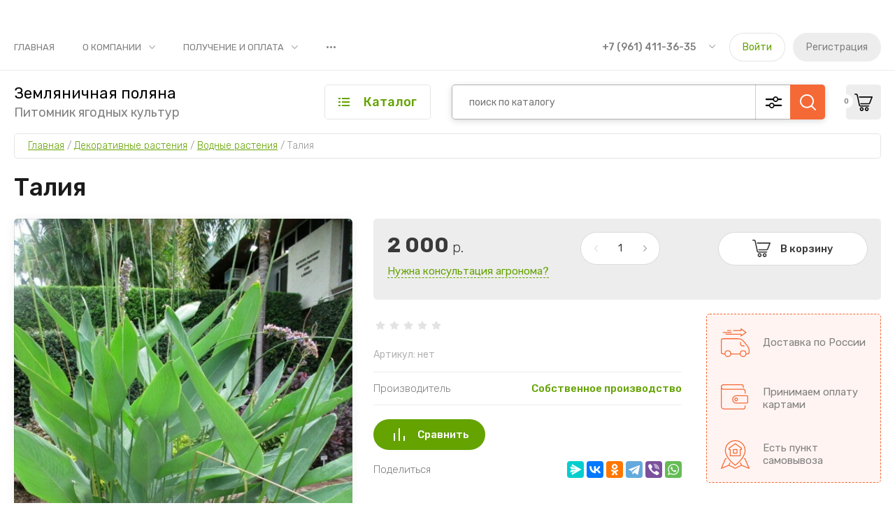

--- FILE ---
content_type: text/html; charset=utf-8
request_url: https://strawberry-pitomnik.ru/magazin/product/taliya
body_size: 17506
content:
<!doctype html>
<html lang="ru">
	
<head>
<meta charset="utf-8">
<meta name="robots" content="all"/>
<title>Талия</title>
<meta name="description" content="Талия">
<meta name="keywords" content="Талия">
<meta name="SKYPE_TOOLBAR" content="SKYPE_TOOLBAR_PARSER_COMPATIBLE">
<meta name="viewport" content="width=device-width, initial-scale=1.0, maximum-scale=1.0, user-scalable=no">
<meta name="format-detection" content="telephone=no">
<meta http-equiv="x-rim-auto-match" content="none">


<!-- JQuery -->
<script src="/g/libs/jquery/1.10.2/jquery.min.js" charset="utf-8"></script>

	<!-- Common js -->
		<link rel="stylesheet" href="/g/css/styles_articles_tpl.css">

            <!-- 46b9544ffa2e5e73c3c971fe2ede35a5 -->
            <script src='/shared/s3/js/lang/ru.js'></script>
            <script src='/shared/s3/js/common.min.js'></script>
        <link rel='stylesheet' type='text/css' href='/shared/s3/css/calendar.css' /><link rel="stylesheet" href="/g/libs/lightgallery-proxy-to-hs/lightgallery.proxy.to.hs.min.css" media="all" async>
<script src="/g/libs/lightgallery-proxy-to-hs/lightgallery.proxy.to.hs.stub.min.js"></script>
<script src="/g/libs/lightgallery-proxy-to-hs/lightgallery.proxy.to.hs.js" async></script>
<link rel="icon" href="/favicon.png" type="image/png">
	<link rel="apple-touch-icon" href="/thumb/2/LWXycLAsrYVHUeczKuvz_w/r/favicon.png">
	<link rel="apple-touch-icon" sizes="57x57" href="/thumb/2/cSiQoKjZkTMIo0ziQoXd3Q/57c57/favicon.png">
	<link rel="apple-touch-icon" sizes="60x60" href="/thumb/2/ADHYAP_QOPaTX7kCwZk1yQ/60c60/favicon.png">
	<link rel="apple-touch-icon" sizes="72x72" href="/thumb/2/NUeGOwT7ccqi0vKCk5c7CQ/72c72/favicon.png">
	<link rel="apple-touch-icon" sizes="76x76" href="/thumb/2/hXphuvuCGMlCNmPwtBK8JQ/76c76/favicon.png">
	<link rel="apple-touch-icon" sizes="114x114" href="/thumb/2/eu_DCr8HaH-4Fl9Q5T1Yug/114c114/favicon.png">
	<link rel="apple-touch-icon" sizes="120x120" href="/thumb/2/3MmgBXK7FEpfGfzqoDIQig/120c120/favicon.png">
	<link rel="apple-touch-icon" sizes="144x144" href="/thumb/2/j9LDtrtN_JRbLahuwp6tEA/144c144/favicon.png">
	<link rel="apple-touch-icon" sizes="152x152" href="/thumb/2/hJpSN6oEQd3e9064W7B_Jg/152c152/favicon.png">
	<link rel="apple-touch-icon" sizes="180x180" href="/thumb/2/f_vyPxiafrQ-f6zkloMaLQ/180c180/favicon.png">
	
	<meta name="msapplication-TileImage" content="/thumb/2/bmMZwZpxmRExzY98ed18Wg/c/favicon.png">
	<meta name="msapplication-square70x70logo" content="/thumb/2/u4ZCgXlIt0M0m6gZuZtRyQ/70c70/favicon.png">
	<meta name="msapplication-square150x150logo" content="/thumb/2/foNNC3kvbPYBac4AKEENng/150c150/favicon.png">
	<meta name="msapplication-wide310x150logo" content="/thumb/2/4xXaTyEaqfQGm4mLgRUUfg/310c150/favicon.png">
	<meta name="msapplication-square310x310logo" content="/thumb/2/rmdEXcb0zBLSx3J7TTuAiw/310c310/favicon.png">

<!--s3_require-->
<link rel="stylesheet" href="/g/basestyle/1.0.1/user/user.css" type="text/css"/>
<link rel="stylesheet" href="/g/basestyle/1.0.1/user/user.green.css" type="text/css"/>
<script type="text/javascript" src="/g/basestyle/1.0.1/user/user.js" async></script>
<!--/s3_require-->
	<!-- Shop init -->
				
		
		
		
			<link rel="stylesheet" type="text/css" href="/g/shop2v2/default/css/theme.less.css">		
			<script type="text/javascript" src="/g/printme.js"></script>
		<script type="text/javascript" src="/g/shop2v2/default/js/tpl.js"></script>
		<script type="text/javascript" src="/g/shop2v2/default/js/baron.min.js"></script>
		
			<script type="text/javascript" src="/g/shop2v2/default/js/shop2.2.js"></script>
		
	<script type="text/javascript">shop2.init({"productRefs": [],"apiHash": {"getPromoProducts":"2798d18dc3f88d73993ed90f5c3b8941","getSearchMatches":"ca3224dab71ee3eeed654d46cc7897bf","getFolderCustomFields":"a790bf44d1729eb39bf697adad55c31e","getProductListItem":"d03c1b82cef8aa29d1945bb7e1ab8abb","cartAddItem":"9f6f34f5a99fa00a2997434b5034f50d","cartRemoveItem":"847910d25c093b491e20e6544356a637","cartUpdate":"012f3ca1376c1260d6ff03acba7ec8dc","cartRemoveCoupon":"f947e5e3e95528b29246ad432d795d48","cartAddCoupon":"1b9108ddc66a503eae26effdff2b06a8","deliveryCalc":"9cbfc6978c90d9d6a5faab18366b222b","printOrder":"3a1337bf7d8818f31d502a49a411cb05","cancelOrder":"f7bbdd281ea49e4c5b066d5fff89ca7e","cancelOrderNotify":"d464d700b301e69fb72cd3a609cff81e","repeatOrder":"4b3b9a6ad9fba0d3626e229e8a41ba4d","paymentMethods":"eec5c89dece779018a83ae2c5c0f31f1","compare":"ee13a4e6f221396adf9219cd45480585"},"hash": null,"verId": 3960115,"mode": "product","step": "","uri": "/magazin","IMAGES_DIR": "/d/","my": {"gr_by_price_desc":"\u0421\u0430\u043c\u044b\u0435 \u0434\u043e\u0440\u043e\u0433\u0438\u0435","gr_by_price_asc":"\u0421\u0430\u043c\u044b\u0435 \u0434\u0435\u0448\u0435\u0432\u044b\u0435","gr_by_name_asc":"\u041d\u0430\u0437\u0432\u0430\u043d\u0438\u0435 \u043e\u0442 \u0410","gr_by_name_desc":"\u041d\u0430\u0437\u0432\u0430\u043d\u0438\u0435 \u043e\u0442 \u042f","show_sections":false,"buy_alias":"\u0412 \u043a\u043e\u0440\u0437\u0438\u043d\u0443","buy_mod":true,"buy_kind":true,"gr_auth_placeholder":true,"gr_show_collcetions_amount":true,"gr_kinds_slider":true,"gr_cart_titles":true,"gr_filter_remodal":false,"gr_has_filter_wrap":true,"gr_filter_range_slider":true,"gr_search_range_slider":true,"gr_no_hide_filter_btn":true,"gr_filter_no_remodal_btn":true,"gr_search_form_title":"\u0420\u0430\u0441\u0448\u0438\u0440\u0435\u043d\u043d\u044b\u0439 \u043f\u043e\u0438\u0441\u043a","gr_filter_btn_text":"\u0424\u0438\u043b\u044c\u0442\u0440 \u043f\u043e\u0434\u0431\u043e\u0440\u0430","gr_view_class":" view_opened view-1","gr_default_sorting_text":"\u0421\u0431\u0440\u043e\u0441\u0438\u0442\u044c","gr_filter_max_count":5,"gr_show_more_btn_class":" filter_more_btn","gr_show_color_btn":true,"gr_only_filter_result":true,"gr_show_options_text":"\u0412\u0441\u0435 \u043f\u0430\u0440\u0430\u043c\u0435\u0442\u0440\u044b","gr_compare_class":" gr-button-2","gr_to_compare_text":"\u0421\u0440\u0430\u0432\u043d\u0438\u0442\u044c","gr_add_to_compare_text":"\u0421\u0440\u0430\u0432\u043d\u0438\u0442\u044c","gr_pagelist_only_icons":true,"gr_card_slider_class":" vertical","gr_pluso_title":"\u041f\u043e\u0434\u0435\u043b\u0438\u0442\u044c\u0441\u044f","gr_hide_collections_vendor":true,"gr_coupon_placeholder":"\u041a\u0443\u043f\u043e\u043d","gr_cart_auth_remodal":true,"gr_cart_calculate_left":true,"gr_cart_reg_placeholder":true,"gr_cart_show_options_text":"\u0412\u0441\u0435 \u043f\u0430\u0440\u0430\u043c\u0435\u0442\u0440\u044b","gr_cart_preview_order":"\u041e\u0444\u043e\u0440\u043c\u0438\u0442\u044c \u0437\u0430\u043a\u0430\u0437","on_shop2_btn":true,"gr_cart_preview_version":"2.2.110_2","gr_product_page_version":"global:shop2.2.110_5-garden-accessories-additional-product.tpl","gr_product_template_name":"shop2.2.110_5-product-list-thumbs.tpl","collection_mod_height":"600","collection_mod_width":"600","gr_buy_btn_data_url":true,"gr_product_quick_view":true,"lazy_load_subpages":true,"gr_lazy_load":false,"gr_pagelist_lazy_load":true,"gr_button_up_new":true,"gr_cart_total_order":"\u0421\u0443\u043c\u043c\u0430 \u0437\u0430\u043a\u0430\u0437\u0430","gr_cart_clear_cart":"\u041e\u0447\u0438\u0441\u0442\u0438\u0442\u044c","gr_fast_cart_product":true,"gr_brands_in_catalog":true,"gr_logo_top":true,"gr_shop2_msg":true,"gr_new_compare_button":true,"gr_additional_work_btn":true,"gr_cart_page_version":"global:shop2.2.110_5-garden-accessories-additional-cart.tpl","gr_img_lazyload":true,"gr_optimized":true},"shop2_cart_order_payments": 5,"cf_margin_price_enabled": 0,"maps_yandex_key":"","maps_google_key":""});</script>
<style type="text/css">.product-item-thumb {width: 450px;}.product-item-thumb .product-image, .product-item-simple .product-image {height: 450px;width: 450px;}.product-item-thumb .product-amount .amount-title {width: 354px;}.product-item-thumb .product-price {width: 400px;}.shop2-product .product-side-l {width: 450px;}.shop2-product .product-image {height: 450px;width: 450px;}.shop2-product .product-thumbnails li {width: 140px;height: 140px;}</style>
	
	<!-- Custom styles -->
	<link rel="stylesheet" href="/g/libs/jqueryui/datepicker-and-slider/css/jquery-ui.css">
	<link rel="stylesheet" href="/g/libs/lightgallery/v1.2.19/lightgallery.css">
	<link rel="stylesheet" href="/g/libs/remodal/css/remodal.css">
	<link rel="stylesheet" href="/g/libs/remodal/css/remodal-default-theme.css">
	<link rel="stylesheet" href="/g/libs/waslide/css/waslide.css">
	<!-- Custom styles -->
	
	<!-- Custom js -->
	<script src="/g/libs/jquery-responsive-tabs/1.6.3/jquery.responsiveTabs.min.js" charset="utf-8"></script>
	<script src="/g/libs/jquery-match-height/0.7.2/jquery.matchHeight.min.js" charset="utf-8"></script>
	<script src="/g/libs/jqueryui/datepicker-and-slider/js/jquery-ui.min.js" charset="utf-8"></script>
	<script src="/g/libs/jqueryui/touch_punch/jquery.ui.touch_punch.min.js" charset="utf-8"></script>
	<script src="/g/libs/vanilla-lazyload/17.1.0/lazyload.min.js"></script>	
	<script src="/g/libs/flexmenu/1.4.2/flexmenu.min.js" charset="utf-8"></script>
	<script src="/g/libs/lightgallery/v1.2.19/lightgallery.js" charset="utf-8"></script>
	<script src="/g/libs/jquery-slick/1.9.0/slick.min.js" charset="utf-8"></script>
	<script src="/g/libs/remodal/js/remodal.js" charset="utf-8"></script>
	
	<script src="/g/libs/waslide/js/animit.js"></script>
	<script src="/g/libs/waslide/js/waslide.js"></script>
	<!-- Custom js -->
	
	<!-- Site js -->
	<script src="/g/s3/misc/form/shop-form/shop-form-minimal.js" charset="utf-8"></script>
	<script src="/g/templates/shop2/2.110.2/garden-accessories/js/plugins.js" charset="utf-8"></script>

			<script src="/g/templates/shop2/2.110.2/garden-accessories/js/shop_main.js" charset="utf-8"></script>
	
<!-- Site js -->


		    <link rel="stylesheet" href="/g/templates/shop2/2.110.2/garden-accessories/themes/theme0/theme.scss.css">
	

<link rel="stylesheet" href="/g/templates/shop2/2.110.2/garden-accessories/css/global_styles.css">




</head><link rel="stylesheet" href="/t/v922/images/bdr.addons.scss.css">
<body class="site gr_shop2_msg_have ">
	
		
			<script src="/g/templates/shop2/2.110.2/garden-accessories/additional_work/cart_preview_popup/cart_preview_popup.js"></script>

<div class="remodal cart-remodal" data-remodal-id="cart-preview-popup" role="dialog" data-remodal-options="hashTracking: false">
	<button data-remodal-action="close" class="gr-icon-btn remodal-close-btn">
		<span>Закрыть</span>
	</button>
	<div class="cart-remodal__body"></div>
</div>		
		
		<div class="site__wrapper   new_compare ">
	
	
	    
	    <div class="burger-block">
	    	<div class="burger-block__inner">
	    		<div class="burger-block__close">&nbsp;</div>
	    		<div class="burger-block__title">Каталог</div>

	    		<div class="burger-block__body">
		    		<div class="burger-cabinet">
		    			<div class="burger-cabinet__links">
		    						    					<a href="/registraciya/login" class="gr-button-5">Войти</a>
								<a href="/registraciya/register" class="gr-button-6">Регистрация</a>
		    						    			</div>
		    		</div>
		    		<div class="burger-folders">
		    			<div class="burger-folders__body"></div>
		    		</div>
		    		<div class="burger-nav">
		    			<div class="burger-nav__body"></div>
		    		</div>
	    		</div>
	    	</div>
	    </div> <!-- .burger-block -->

		<header role="banner" class="site-header">
			<div class="site-header__inner">
				<div class="site-header__top block_padding">
					<div class="site-header__top-inner block_width">
						<div class="site-burger-btn hover_effect">&nbsp;</div>
						<div class="site-nav">
														    <ul class="site-nav__list top-menu__js top-menu menu-default">
							        							
							            							
							            							                <li class="has opened"><a href="/">Главная</a>
							            							            							
							        							
							            							                							                        </li>
							                    							                							            							
							            							                <li class="has"><a href="/o-kompanii">О компании</a>
							            							            							
							        							
							            							                							                        <ul>
							                    							            							
							            							                <li class=""><a href="/stati">Статьи</a>
							            							            							
							        							
							            							                							                        </li>
							                    							                							            							
							            							                <li class=""><a href="/news">Новости</a>
							            							            							
							        							
							            							                							                        </li>
							                    							                							            							
							            							                <li class=""><a href="/voprosy-i-otvety">Вопросы и ответы</a>
							            							            							
							        							
							            							                							                        </li>
							                    							                							            							
							            							                <li class=""><a href="/otzyvy-o-nas">Отзывы о нас</a>
							            							            							
							        							
							            							                							                        </li>
							                    							                							            							
							            							                <li class=""><a href="/napishite-nam">Напишите нам</a>
							            							            							
							        							
							            							                							                        </li>
							                    							                            </ul>
							                        </li>
							                    							                							            							
							            							                <li class="has"><a href="/polucheniye-i-oplata">Получение и оплата</a>
							            							            							
							        							
							            							                							                        <ul>
							                    							            							
							            							                <li class=""><a href="/usloviya-oplaty">Условия оплаты</a>
							            							            							
							        							
							            							                							                        </li>
							                    							                							            							
							            							                <li class=""><a href="/usloviya-dostavki">Условия доставки</a>
							            							            							
							        							
							            							                							                        </li>
							                    							                							            							
							            							                <li class=""><a href="/garantiya-na-tovar">Гарантия на товар</a>
							            							            							
							        							
							            							                							                        </li>
							                    							                            </ul>
							                        </li>
							                    							                							            							
							            							                <li class=""><a href="/kontakty">Контакты</a>
							            							            							
							        							
							            							                							                        </li>
							                    							                							            							
							            							                <li class=""><a href="/registraciya">Регистрация</a>
							            							            							
							        							
							            							                							                        </li>
							                    							                							            							
							            							                <li class=""><a href="/multissylka">Мультиссылка</a>
							            							            							
							        							        </li>
							    </ul>
							    													</div>
						<div class="site-contacts">
							<div class="site-contacts__phones">
																	<div class="header-phones">
										<div class="header-phones__btn header-phones__js">&nbsp;</div>
										<div class="header-phones__first">
																																				<div>
														<a href="tel:+79614113635">+7 (961) 411-36-35</a>
													</div>
																																												</div>
										<div class="header-phones__popup">
																							<div class="header-phones__popup-body">
																											<div>
															<a href="tel:+79614113635">+7 (961) 411-36-35</a>
														</div>
																									</div>
																																													<div class="header-phones__popup-address">
													Ростовская область Мясниковский район, с.Хапры пер. Восточный 1 а
												</div>
																					</div>
									</div>
															</div>
							
														
														
							<div class="site-contacts__auth">
											    					<a href="/registraciya/login" class="gr-button-5">Войти</a>
									<a href="/registraciya/register" class="gr-button-6">Регистрация</a>
			    											</div>
						</div>
					</div>
				</div>
				<div class="site-header__bottom block_padding">
					<div class="site-header__bottom-inner block_width">

						<div class="site-info  logo_top  logo_left ">
																						<div class="site-info__text">
																			<div class="site-info__name">
																							<a href="https://strawberry-pitomnik.ru">Земляничная поляна</a>
																					</div>
																												<div class="site-info__desc">Питомник ягодных культур</div>
											
								</div>
													</div>

						<div class="site-modules">
							<div class="site-modules__inner">
								<div class="site-folders">
									<div class="site-folders__btn gr-button-5 site-folders__btn_js">
										Каталог
									</div>
									<div class="site-folders__popup ">
																				<ul class="popup-folders menu-default block-vend_control active open">
			                                			                                    			                                    			                                    			                                    			                                			                                    			                                        			                                        			                                            <li class=" sublevel has"><a href="/magazin/folder/sazhency-zemlyaniki">Саженцы земляники</a>
			                                        			                                    			                                    			                                    			                                    			                                			                                    			                                        			                                            			                                                <ul>
			                                                    <li class="parentItem"><a href="/magazin/folder/sazhency-zemlyaniki">Саженцы земляники</a></li>
			                                                			                                        			                                        			                                            <li class=""><a href="/magazin/folder/rannie-sorta-zemlyaniki">Ранние сорта земляники</a>
			                                        			                                    			                                    			                                    			                                    			                                			                                    			                                        			                                            			                                                </li>
			                                                			                                            			                                        			                                        			                                            <li class=""><a href="/magazin/folder/srednie-i-pozdnie-sorta-zemlyaniki">Средние и поздние сорта земляники</a>
			                                        			                                    			                                    			                                    			                                    			                                			                                    			                                        			                                            			                                                </li>
			                                                			                                            			                                        			                                        			                                            <li class=""><a href="/magazin/folder/remontantnye-sorta-zemlyaniki-2">Ремонтантные сорта земляники</a>
			                                        			                                    			                                    			                                    			                                    			                                			                                    			                                        			                                            			                                                </li>
			                                                			                                                     </ul></li>
			                                                			                                            			                                        			                                        			                                            <li class=""><a href="/magazin/folder/orehi">Орехи</a>
			                                        			                                    			                                    			                                    			                                    			                                			                                    			                                        			                                            			                                                </li>
			                                                			                                            			                                        			                                        			                                            <li class=" sublevel has"><a href="/magazin/folder/dekorativnye-rasteniya">Декоративные растения</a>
			                                        			                                    			                                    			                                    			                                    			                                			                                    			                                        			                                            			                                                <ul>
			                                                    <li class="parentItem"><a href="/magazin/folder/dekorativnye-rasteniya">Декоративные растения</a></li>
			                                                			                                        			                                        			                                            <li class=""><a href="/magazin/folder/dekorativnye-kustarniki">Деревья, кустарники, лианы</a>
			                                        			                                    			                                    			                                    			                                    			                                			                                    			                                        			                                            			                                                </li>
			                                                			                                            			                                        			                                        			                                            <li class=""><a href="/magazin/folder/vodnye-rasteniya">Водные растения</a>
			                                        			                                    			                                    			                                    			                                    			                                			                                    			                                        			                                            			                                                </li>
			                                                			                                            			                                        			                                        			                                            <li class=""><a href="/magazin/folder/mnogoletnie-rasteniya">Многолетние растения</a>
			                                        			                                    			                                    			                                    			                                    			                                			                                    			                                        			                                            			                                                </li>
			                                                			                                            			                                        			                                        			                                            <li class="sublevel has"><a href="/magazin/folder/komnatnye-rasteniya">Комнатные растения</a>
			                                        			                                    			                                    			                                    			                                    			                                			                                    			                                        			                                            			                                                <ul>
			                                                    <li class="parentItem"><a href="/magazin/folder/komnatnye-rasteniya">Комнатные растения</a></li>
			                                                			                                        			                                        			                                            <li class=""><a href="/magazin/folder/brugmansiya">Бругмансия</a>
			                                        			                                    			                                    			                                    			                                    			                                			                                    			                                        			                                            			                                                </li>
			                                                			                                            			                                        			                                        			                                            <li class=""><a href="/magazin/folder/bugenvilliya">Бугенвиллия</a>
			                                        			                                    			                                    			                                    			                                    			                                			                                    			                                        			                                            			                                                </li>
			                                                			                                                     </ul></li>
			                                                			                                            			                                        			                                        			                                            <li class=""><a href="/magazin/folder/sazhency-ekzoticheskih-rastenij">Экзотические растения</a>
			                                        			                                    			                                    			                                    			                                    			                                			                                			                                    </li></ul>
			                                			                                </li>
			                            </ul>

										<div class="site-folders__more site-folders__more_js gr-icon-btn">&nbsp;</div>

									</div>
								</div>

								<div class="search-mobile-btn hover_effect">&nbsp;</div>

								<nav class="search-block">
									<div class="search-block__inner">
																				    <form action="/magazin/search" method="get" class="search-block__form">
											    <input name="search_text" type="text" class="search-block__input" value="" placeholder="поиск по каталогу"/>
											    <button class="search-block__btn hover_effect">&nbsp;</button>
											    <div class="search-block__advanced-btn search-block__advanced__js">&nbsp;</div>
										    <re-captcha data-captcha="recaptcha"
     data-name="captcha"
     data-sitekey="6LddAuIZAAAAAAuuCT_s37EF11beyoreUVbJlVZM"
     data-lang="ru"
     data-rsize="invisible"
     data-type="image"
     data-theme="light"></re-captcha></form>
									    									    <div class="search-block__popup">
									    		
	
<div class="shop2-block search-form">
	<div class="search-form__inner">
		<div class="search-form__header">Расширенный поиск</div>
		<div class="search-rows">
			<form action="/magazin/search" enctype="multipart/form-data">
				<input type="hidden" name="sort_by" value=""/>
				
									<div class="search-rows__row gr-field-style float_row">
						<div class="row-title field-title">Цена (р.)<span style="display: inline-block;">:</span></div>
						<div class="row-body">
							<label class="input-from">
								<span class="from_title hide">от</span>
								<input name="s[price][min]" type="text" size="5" class="small" value=""  data-range_min="0" oninput="this.value = this.value.replace (/\D/, '')" />
							</label>
							<label class="input-to">
								<span class="to_title hide">до</span>
								<input name="s[price][max]" type="text" size="5" class="small" value=""  data-range_max="200000" oninput="this.value = this.value.replace (/\D/, '')" />
							</label>
							                                <div class="input_range_slider"></div>
                            						</div>
					</div>
				
									<div class="search-rows__row gr-field-style">
						<label class="row-title field-title" for="shop2-name">Название<span style="display: inline-block;">:</span></label>
						<div class="row-body">
							<input type="text" name="s[name]" size="20" id="shop2-name" value="" />
						</div>
					</div>
				
									<div class="search-rows__row gr-field-style">
						<label class="row-title field-title" for="shop2-article">Артикул<span style="display: inline-block;">:</span></label>
						<div class="row-body">
							<input type="text" name="s[article]" id="shop2-article" value="" />
						</div>
					</div>
				
									<div class="search-rows__row gr-field-style">
						<label class="row-title field-title" for="shop2-text">Текст<span style="display: inline-block;">:</span></label>
						<div class="row-body">
							<input type="text" name="search_text" size="20" id="shop2-text"  value="" />
						</div>
					</div>
				
				
									<div class="search-rows__row gr-field-style">
						<div class="row-title field-title">Выберите категорию<span style="display: inline-block;">:</span></div>
						<div class="row-body">
							<select name="s[folder_id]" id="s[folder_id]">
								<option value="">Все</option>
																																												<option value="136207705" >
											 Саженцы земляники
										</option>
																																				<option value="136307905" >
											&raquo; Ранние сорта земляники
										</option>
																																				<option value="136308105" >
											&raquo; Средние и поздние сорта земляники
										</option>
																																				<option value="139395705" >
											&raquo; Ремонтантные сорта земляники
										</option>
																																				<option value="258422306" >
											 Орехи
										</option>
																																				<option value="188690107" >
											 Декоративные растения
										</option>
																																				<option value="143575305" >
											&raquo; Деревья, кустарники, лианы
										</option>
																																				<option value="136314105" >
											&raquo; Водные растения
										</option>
																																				<option value="136314505" >
											&raquo; Многолетние растения
										</option>
																																				<option value="136314305" >
											&raquo; Комнатные растения
										</option>
																																				<option value="137893105" >
											&raquo;&raquo; Бругмансия
										</option>
																																				<option value="143574705" >
											&raquo;&raquo; Бугенвиллия
										</option>
																																				<option value="136313905" >
											&raquo; Экзотические растения
										</option>
																								</select>
						</div>
					</div>

					<div id="shop2_search_custom_fields"></div>
								
								
									<div class="search-rows__row gr-field-style">
						<div class="row-title field-title">Производитель<span style="display: inline-block;">:</span></div>
						<div class="row-body">
							<select name="s[vendor_id]">
								<option value="">Все</option>          
																	<option value="26514305" >Собственное производство</option>
															</select>
						</div>
					</div>
				
														    <div class="search-rows__row gr-field-style">
					        <div class="row-title field-title">Новинка<span style="display: inline-block;">:</span></div>
					        <div class="row-body">
					            					            <select name="s[flags][2]">
						            <option value="">Все</option>
						            <option value="1">да</option>
						            <option value="0">нет</option>
						        </select>
					        </div>
					    </div>
			    															    <div class="search-rows__row gr-field-style">
					        <div class="row-title field-title">Спецпредложение<span style="display: inline-block;">:</span></div>
					        <div class="row-body">
					            					            <select name="s[flags][1]">
						            <option value="">Все</option>
						            <option value="1">да</option>
						            <option value="0">нет</option>
						        </select>
					        </div>
					    </div>
			    									
				

									<div class="search-rows__row gr-field-style">
						<div class="row-title field-title">Результатов на странице<span style="display: inline-block;">:</span></div>
						<div class="row-body">
							<select name="s[products_per_page]">
																																		<option value="5">5</option>
																										<option value="20">20</option>
																										<option value="35">35</option>
																										<option value="50">50</option>
																										<option value="65">65</option>
																										<option value="80">80</option>
																										<option value="95">95</option>
															</select>
						</div>
					</div>
				
				<div class="search-rows__btn">
					<button type="submit" class="search-btn gr-button-1"><span>Поиск</span></button>
				</div>
			</form >
		</div>
	</div>
</div><!-- Search Form -->									    </div>
								    </div>
								</nav>

																
																											
																			<div class="shop2-cart-preview_new">
											<a href="#" class="panel-cart__new pointer_events_none  gr-cart-popup-btn" data-remodal-target="cart-preview-popup">	
								            	<span class="panel-cart__amount_new">0</span>
								            </a>
										</div>	
																	
							</div>
						</div>
					</div>
				</div>
			</div>
		</header> <!-- .site-header -->


		<div class="site-container">

			<div class="site-container__inner">
				
								
				
				
				
				<main role="main" class="site-main block_padding">
					<div class="site-main__inner block_width">
						
						
						
<div class="site-path" data-url="/"><a href="/"><span>Главная</span></a> / <a href="/magazin/folder/dekorativnye-rasteniya"><span>Декоративные растения</span></a> / <a href="/magazin/folder/vodnye-rasteniya"><span>Водные растения</span></a> / <span>Талия</span></div>						
													<h1>Талия</h1>
												
						
<div class="shop2-cookies-disabled shop2-warning hide"></div>


	
		
							
			
							
			
							
			
		
				
		
						<div class="card-page">
		<div class="card-page__top">
			<div class="card-page__left">
				
				<div class="card-slider vertical">
									
					<div class="card-slider__main">
						<div class="card-slider__items">
							<div class="card-slider__item">
								<div class="card-slider__image" style="background-image: url(/thumb/2/mTiZi6KGtG8pBQ3cg271hQ/600r600/d/452102_5ae5e8a5.jpg);">
																			<a class="gr-image-zoom" href="/d/452102_5ae5e8a5.jpg">
											<img src="/thumb/2/5_VKtm3sl8Ux0cBb0ixRzA/400r400/d/452102_5ae5e8a5.jpg" alt="Талия" title="Талия" />
										</a>
																	</div>
							</div>
																								<div class="card-slider__item">
										<div class="card-slider__image" style="background-image: url(/thumb/2/lgmWigUZz9rP0sTmydEXKQ/600r600/d/102079557_thalia_dealbata_taliya_pripudrennaya.jpg" alt="102079557_Thalia_dealbata__Taliya_pripudrennaya);">
											<a class="gr-image-zoom" href="/d/102079557_thalia_dealbata_taliya_pripudrennaya.jpg">
												<img src="/thumb/2/_Yy8zAXsChmm3oZCpjAVag/400r400/d/102079557_thalia_dealbata_taliya_pripudrennaya.jpg" alt="102079557_Thalia_dealbata__Taliya_pripudrennaya" />
											</a>
										</div>
									</div>
																					</div>
	
								                    <div class="is-available active">
		                        <div class="is-available__text">В наличии</div>
		                    </div>
		                	
		                							<div class="card-slider__flags">
			                    <div class="product-flags">
			                        <div class="product-flags__left">
			                            			                            			                        </div>
			                        <div class="product-flags__right">
			                            			                        </div>
			                    </div>
			                </div>
		                 <!-- .card-slider__flags -->
	                </div>
					
											<div class="card-slider__thumbs">
							<div class="card-slider__thumbs-slider">
								<div class="card-slider__thumb">
									<div class="card-slider__thumb-img">
																					<a href="javascript:void(0);" style="background-image: url(/thumb/2/7_92TGVQzHkbqHEOG0BeYA/r/d/452102_5ae5e8a5.jpg);">
												<img src="/thumb/2/LXTFpwlyXxTqfjNuzyzhYg/120r120/d/452102_5ae5e8a5.jpg" alt="Талия" title="Талия" />
											</a>
																			</div>
								</div>
																	<div class="card-slider__thumb">
										<div class="card-slider__thumb-img">
											<a href="javascript:void(0);" style="background-image: url(/thumb/2/D8ABOZMYRsREq_y109gM5g/r/d/102079557_thalia_dealbata_taliya_pripudrennaya.jpg);">
												<img src="/thumb/2/wfYbaiNXlnWegqlR_r8lfg/120r120/d/102079557_thalia_dealbata_taliya_pripudrennaya.jpg" title="Талия" alt="Талия" />
											</a>
										</div>
									</div>
															</div>
						</div>
									</div> <!-- .card-slider -->
				
			</div>
			<div class="card-page__right">
				<form
					method="post"
					action="/magazin?mode=cart&amp;action=add"
					accept-charset="utf-8"
					class="shop2-product">
	
					<div class="shop2-product__inner">
						<input type="hidden" name="kind_id" value="917888705"/>
						<input type="hidden" name="product_id" value="690173705"/>
						<input type="hidden" name="meta" value='null'/>
						
						<div class="shop2-product__blocks">
	
							<div class="shop2-product__blocks-top">
								<div class="form-additional">
	
									<div class="form-additional__left">
																					<div class="product-price">
													
													<div class="price-current">
		<strong>2&nbsp;000</strong>
				р.			</div>
											</div>
											
				
	<div class="product-amount">
					<div class="amount-title">Количество:</div>
							<div class="shop2-product-amount">
				<button type="button" class="amount-minus">&#8722;</button><input type="text" name="amount" data-kind="917888705" data-max="5" data-min="1" data-multiplicity="" maxlength="4" value="1" /><button type="button" class="amount-plus">&#43;</button>
			</div>
						</div>
																			</div>
									
									<div class="form-additional__right">
																					
			<button class="shop-product-btn type-3 buy" type="submit" data-url="/magazin/product/taliya">
			<span>В корзину</span>
		</button>
	
<input type="hidden" value="Талия" name="product_name" />
<input type="hidden" value="https:///magazin/product/taliya" name="product_link" />																				
				                        
		                            						                    																				            							            						            	</div>
									
															            	<div class="form-additional__bottom">
						            		<div class="card-add-form" data-remodal-target="card-add-form">
							            		Нужна консультация агронома?
							            	</div>
						            	</div>
					            		
								</div>
							</div>
							
							<div class="shop2-product__blocks-inner">
								<div class="shop2-product__blocks-left">
									<div class="shop2-product__blocks-heading">
											
	
	<div class="tpl-rating-block">Рейтинг:<div class="tpl-stars"><div class="tpl-rating" style="width: 0%;"></div></div>(0 голосов)</div>

											
									</div>
	
										
						            
	
					
	
	
					<div class="shop2-product-article"><span>Артикул:</span> нет</div>
	
		
						            <div class="shop2-product__options">
						            	

 
	
		
					<div class="shop2-product-options">
			<div class="option-item even vendor_option_item"><div class="option-title">Производитель</div><div class="option-body"><a href="/magazin/vendor/proizvoditel-1">Собственное производство</a></div></div>
		</div>
			
										
			<div class="product-compare">
			<label class="compare_plus gr-button-2">
				<input type="checkbox" value="917888705"/>
				Сравнить
			</label>
					</div>
		
						            </div>
	
						            										<div class="pluso-share">
																							<div class="pluso-share__title">Поделиться</div>
																						<div class="pluso-share__body">
												<script src="https://yastatic.net/es5-shims/0.0.2/es5-shims.min.js"></script>
												<script src="https://yastatic.net/share2/share.js"></script>
												<div class="ya-share2" data-services="messenger,vkontakte,odnoklassniki,telegram,viber,whatsapp"></div>
											</div>
										</div> <!-- .pluso-share -->
										
								</div>
																	<div class="shop2-product__blocks-right">
										<div class="product-delivery">
																						<a href="/usloviya-dostavki" class="product-delivery__item">
																									<span class="product-delivery__icon">
																			                                		<svg xmlns="http://www.w3.org/2000/svg" width="41" height="40.969" viewBox="0 0 41 40.969">
  <defs>
    <style>
      .cls-1 {
        fill: #f56936;
        fill-rule: evenodd;
      }
    </style>
  </defs>
  <path id="p_icon_1" class="cls-1" d="M1607.64,677.639h-1.28a0.509,0.509,0,0,1-.1-0.019,4.8,4.8,0,0,1-9.41.019h-12.37a4.8,4.8,0,0,1-9.41,0h-2.02a3.206,3.206,0,0,1-3.2-3.2V657.8a3.207,3.207,0,0,1,3.2-3.2h21.37a10.828,10.828,0,0,1,8.46,4.035l5.53,6.825a10.875,10.875,0,0,1,2.43,6.845v2.135A3.206,3.206,0,0,1,1607.64,677.639Zm-6.09,2.56a3.52,3.52,0,1,0-3.52-3.519A3.524,3.524,0,0,0,1601.55,680.2Zm-21.77,0a3.52,3.52,0,1,0-3.53-3.519A3.524,3.524,0,0,0,1579.78,680.2Zm29.78-7.895a9.623,9.623,0,0,0-2.14-6.04l-5.53-6.825a9.573,9.573,0,0,0-7.47-3.56h-21.37a1.921,1.921,0,0,0-1.92,1.92v16.64a1.921,1.921,0,0,0,1.92,1.92h1.96a4.779,4.779,0,0,1,9.54,0h12.23a4.779,4.779,0,0,1,9.54.007,0.2,0.2,0,0,1,.04-0.007h1.28a1.921,1.921,0,0,0,1.92-1.92V672.3Zm-6.41-6.185h-2.56a3.207,3.207,0,0,1-3.2-3.2v-2.56a0.64,0.64,0,0,1,1.28,0v2.56a1.921,1.921,0,0,0,1.92,1.92h2.56A0.64,0.64,0,0,1,1603.15,666.119Zm-4.1-14.2a0.653,0.653,0,0,1-.38.122,0.641,0.641,0,0,1-.64-0.64v-1.92h-21.14a0.64,0.64,0,0,1,0-1.28h21.78a0.643,0.643,0,0,1,.64.64v1.3l5.32-3.864-5.32-3.863v1.3a0.642,0.642,0,0,1-.64.64h-10.89a0.64,0.64,0,1,1,0-1.279h10.25v-1.921a0.629,0.629,0,0,1,.35-0.57,0.643,0.643,0,0,1,.67.053l7.04,5.12a0.631,0.631,0,0,1,0,1.035Zm-14.47-5h-11.53a0.64,0.64,0,1,1,0-1.279h11.53A0.64,0.64,0,1,1,1584.58,646.919Zm-0.64-2.56h-4.48a0.64,0.64,0,1,1,0-1.279h4.48A0.64,0.64,0,1,1,1583.94,644.359Z" transform="translate(-1569.84 -640.5)"/>
</svg>

					                                														</span>
																								<span class="product-delivery__title">
													Доставка по России
												</span>
											</a>
																						<a href="/usloviya-oplaty" class="product-delivery__item">
																									<span class="product-delivery__icon">
																			                                		<svg xmlns="http://www.w3.org/2000/svg" width="39.25" height="35.375" viewBox="0 0 39.25 35.375">
  <defs>
    <style>
      .cls-1 {
        fill: #f56936;
        fill-rule: evenodd;
      }
    </style>
  </defs>
  <path id="p_icon_2" class="cls-1" d="M1608.79,762.86h-15.18a5.869,5.869,0,0,1-5.83-4.851,5.766,5.766,0,0,1,5.67-6.669h15.33a1.921,1.921,0,0,1,1.92,1.92v7.679A1.92,1.92,0,0,1,1608.79,762.86Zm0.63-9.6a0.636,0.636,0,0,0-.64-0.64h-15.33a4.449,4.449,0,0,0-3.39,1.574,4.51,4.51,0,0,0-1.02,3.618,4.586,4.586,0,0,0,4.57,3.768h15.18a0.635,0.635,0,0,0,.63-0.641V753.26Zm-15.97,6.4a2.561,2.561,0,1,1,2.56-2.56A2.562,2.562,0,0,1,1593.45,759.66Zm0-3.84a1.28,1.28,0,1,0,1.28,1.28A1.277,1.277,0,0,0,1593.45,755.82Zm12.14-10.4a1.921,1.921,0,0,0-1.92-1.92h-28.42a3.809,3.809,0,0,1-2.55-1.007V766.7a3.2,3.2,0,0,0,3.19,3.2h27.78a1.922,1.922,0,0,0,1.92-1.921V765.42h1.28v2.559a3.207,3.207,0,0,1-3.2,3.2h-27.78a4.484,4.484,0,0,1-4.47-4.481V739.66h0.02c0-.126-0.01-0.25,0-0.375a3.942,3.942,0,0,1,3.95-3.465h25.73a3.2,3.2,0,0,1,3.19,3.2v1.921h-1.27v-1.921a1.921,1.921,0,0,0-1.92-1.919h-25.73a2.656,2.656,0,0,0-2.68,2.306,2.543,2.543,0,0,0,.65,1.975,2.58,2.58,0,0,0,1.89.838h28.42a3.207,3.207,0,0,1,3.2,3.2v3.359h-1.28V745.42Z" transform="translate(-1571.44 -735.813)"/>
</svg>

					                                														</span>
																								<span class="product-delivery__title">
													Принимаем оплату картами
												</span>
											</a>
																						<a href="/usloviya-dostavki" class="product-delivery__item">
																									<span class="product-delivery__icon">
																			                                		<svg xmlns="http://www.w3.org/2000/svg" width="40.88" height="40.938" viewBox="0 0 40.88 40.938">
  <defs>
    <style>
      .cls-1 {
        fill: #f56936;
        fill-rule: evenodd;
      }
    </style>
  </defs>
  <path id="p_icon_3" class="cls-1" d="M1611.24,866.222a0.621,0.621,0,0,1-.45.191,0.674,0.674,0,0,1-.25-0.049L1599.96,862l-8.68,4.345a0.635,0.635,0,0,1-.57,0L1582.03,862l-10.58,4.364a0.639,0.639,0,0,1-.7-0.142,0.63,0.63,0,0,1-.13-0.7l5.74-13.423a0.658,0.658,0,0,1,.3-0.32l1.85-.925,0.57,1.144-1.64.819-5.03,11.77,9.15-3.776,1.18-2.944a0.64,0.64,0,0,1,1.19.474l-1.06,2.65,8.13,4.069,8.12-4.069-1.06-2.65a0.64,0.64,0,0,1,1.19-.474l1.18,2.944,9.16,3.776-5.04-11.77-1.64-.819,0.57-1.144,1.85,0.925a0.658,0.658,0,0,1,.3.32l5.75,13.423A0.651,0.651,0,0,1,1611.24,866.222Zm-19.87-4.406a0.617,0.617,0,0,1-.37.122,0.625,0.625,0,0,1-.38-0.122c-0.58-.426-14.31-10.547-14.31-21.611a14.685,14.685,0,1,1,29.37,0C1605.68,851.269,1591.95,861.39,1591.37,861.816ZM1591,826.781a13.429,13.429,0,0,0-13.41,13.424c0,9.438,11.19,18.58,13.41,20.292,2.21-1.714,13.4-10.861,13.4-20.292A13.426,13.426,0,0,0,1591,826.781Zm-7.67,21.094v-8.31h-1.27a0.635,0.635,0,0,1-.64-0.639v-1.918a0.636,0.636,0,0,1,.27-0.52l8.93-6.392a0.649,0.649,0,0,1,.75,0l8.93,6.392a0.636,0.636,0,0,1,.27.52v1.918a0.635,0.635,0,0,1-.64.639h-1.27v8.31a0.642,0.642,0,0,1-.64.639h-14.05A0.642,0.642,0,0,1,1583.33,847.875Zm1.28-8.949v8.31h12.77v-8.31a0.642,0.642,0,0,1,.64-0.639h1.28v-0.95L1591,831.4l-8.3,5.936v0.95h1.27A0.642,0.642,0,0,1,1584.61,838.926Zm3.83-.639h5.11a0.642,0.642,0,0,1,.64.639v5.114a0.642,0.642,0,0,1-.64.639h-5.11a0.642,0.642,0,0,1-.64-0.639v-5.114A0.642,0.642,0,0,1,1588.44,838.287Zm0.64,5.114h3.83v-3.836h-3.83V843.4Z" transform="translate(-1570.56 -825.5)"/>
</svg>

					                                														</span>
																								<span class="product-delivery__title">
													Есть пункт самовывоза
												</span>
											</a>
																					</div>
									</div>
								 
							</div>
						</div>
			            
	
					</div>
				<re-captcha data-captcha="recaptcha"
     data-name="captcha"
     data-sitekey="6LddAuIZAAAAAAuuCT_s37EF11beyoreUVbJlVZM"
     data-lang="ru"
     data-rsize="invisible"
     data-type="image"
     data-theme="light"></re-captcha></form><!-- Product -->
			</div>
		</div>
		<div class="card-page__bottom">
	
							



	<div id="product-tabs" class="shop-product-data">
									<ul class="shop-product-data__nav">
					<li class="active-tab"><a href="#shop2-tabs-01"><span>Отзывы</span></a></li>
				</ul>
			
						<div class="shop-product-data__desc">

								
								
								
				
								
															<div class="desc-area comments_block active-area" id="shop2-tabs-01">
		                    							
	<div class="comments-block">

		

		
							<div class="comments-reg">
					<div class="comments-reg__title">Авторизуйтесь, чтобы оставить комментарий</div>
					<form method="post" class="tpl-form tpl-auth clear-self" action="/registraciya/login" method="post">
		
	<div class="tpl-left">
		<div class="tpl-field">
						<div class="field-value">
				<input placeholder="Введите Ваш e-mail:" type="text" class="auth-login" name="login" value="" />
			</div>
		</div>

		<div class="tpl-field">
						<div class="field-value">
				<input placeholder="Введите Ваш пароль:" type="password" class="auth-password" name="password" />
			</div>
		</div>

		<div class="tpl-field checkbox">
			<label>
				<input class="auth_reg" type="checkbox" name="password" onclick="this.value=(this.value=='0'?'1':'0');" value="0" name="remember" />
				Запомнить меня
			</label>
		</div>

		<div class="tpl-btns">
			<button class="gr-button-1" type="submit">Войти</button>
							<a class="gr-button-1" href="/registraciya/register">Регистрация</a>
					</div>
		
	</div>

	<div class="tpl-right">
		<div class="tpl-field-text">
			Если Вы уже зарегистрированы на нашем сайте, но забыли пароль или Вам не пришло письмо подтверждения, воспользуйтесь формой восстановления пароля.
		</div>
		
		<div class="tpl-field">
			<a class="gr-button-1" href="/registraciya/forgot_password">
				Восстановить пароль
			</a>
		</div>
	</div>
<re-captcha data-captcha="recaptcha"
     data-name="captcha"
     data-sitekey="6LddAuIZAAAAAAuuCT_s37EF11beyoreUVbJlVZM"
     data-lang="ru"
     data-rsize="invisible"
     data-type="image"
     data-theme="light"></re-captcha></form>				</div>
						
							<div class="shop2v2-cart-soc-block">
					



				
						<div class="g-form-field__title"><b>Также Вы можете войти через:</b></div>
			<div class="g-social">
																											<!--noindex-->
							<a href="/users/hauth/start/yandex?return_url=/magazin/product/taliya" class="g-social__item g-social__item--ya" rel="nofollow">Yandex</a>
						<!--/noindex-->
																
			</div>
			
		
	
			<div class="g-auth__personal-note">
									
			
							Я выражаю <a href="/registraciya/agreement" target="_blank">согласие на передачу и обработку персональных данных</a> в соответствии с <a href="/registraciya/policy" target="_blank">политикой конфиденциальности</a>
					</div>
					</div>
			
		
	</div>

		                </div>
		                            
                

			</div><!-- Product Desc -->
		
				
	</div>
			
						
						
							
<div class="collections">
	<div class="collections__inner">
			</div>
</div>		    
		    	
		</div>

	</div>
	
							<div class="remodal" data-remodal-id="card-add-form" role="dialog" data-remodal-options="hashTracking: false">
					<button data-remodal-action="close" class="gr-icon-btn remodal-close-btn"><span>Закрыть</span></button>
					
                        	
	    
        
    <div class="tpl-anketa" data-api-url="/-/x-api/v1/public/?method=form/postform&param[form_id]=21615305" data-api-type="form">
    		    			    	<div class="tpl-anketa__left">
		        	<div class="tpl-anketa__title">Напишите нам</div>
		        			        </div>
	                        <div class="tpl-anketa__right">
	        	            <form method="post" action="/" data-s3-anketa-id="21615305">
	                <input type="hidden" name="param[placeholdered_fields]" value="1" />
	                <input type="hidden" name="form_id" value="21615305">
	                	                	                <input type="hidden" name="param[hide_title]" value="" />
	                <input type="hidden" name="param[product_name]" value="" />
                	<input type="hidden" name="param[product_link]" value="https://" />
                	<input type="hidden" name="param[policy_checkbox]" value="" />
                	<input type="hidden" name="param[has_span_button]" value="" />
	                <input type="hidden" name="tpl" value="global:shop2.form.minimal.tpl">
	                		                		                    		                        <div class="tpl-field type-text">
		                            		                            
		                            		                            <div class="field-value">
		                                		                                		                                    <input type="text" 
		                                    	 
			                                    size="30" 
			                                    maxlength="100" 
			                                    value="" 
			                                    name="d[0]" 
			                                    placeholder="Ваше имя" 
		                                    />
		                                		                                
		                                		                            </div>
		                        </div>
		                    		                		                    		                        <div class="tpl-field type-email field-required">
		                            		                            
		                            		                            <div class="field-value">
		                                		                                		                                    <input type="text" 
		                                    	 required  
			                                    size="30" 
			                                    maxlength="100" 
			                                    value="" 
			                                    name="d[1]" 
			                                    placeholder="E-mail *" 
		                                    />
		                                		                                
		                                		                            </div>
		                        </div>
		                    		                		                    		                        <div class="tpl-field type-phone field-required">
		                            		                            
		                            		                            <div class="field-value">
		                                		                                		                                    <input type="text" 
		                                    	 required  
			                                    size="30" 
			                                    maxlength="100" 
			                                    value="" 
			                                    name="d[2]" 
			                                    placeholder="Телефон *" 
		                                    />
		                                		                                
		                                		                            </div>
		                        </div>
		                    		                		                    		                        <div class="tpl-field type-textarea">
		                            		                            
		                            		                            <div class="field-value">
		                                		                                		                                    <textarea 
		                                    	 
			                                    cols="50" 
			                                    rows="7" 
			                                    name="d[3]" 
			                                    placeholder="Комментарий"></textarea>
		                                		                                
		                                		                            </div>
		                        </div>
		                    		                	
	        			        		
	                	
	                <div class="tpl-field tpl-field-button">
	                    <button type="submit" class="tpl-form-button">Отправить</button>
	                </div>
	
	            <re-captcha data-captcha="recaptcha"
     data-name="captcha"
     data-sitekey="6LddAuIZAAAAAAuuCT_s37EF11beyoreUVbJlVZM"
     data-lang="ru"
     data-rsize="invisible"
     data-type="image"
     data-theme="light"></re-captcha></form>
	            
	        		        	
	                </div>
    </div>
				</div> <!-- card-add-form -->
					
		
		<div class="gr-back-btn">
			<a href="javascript:shop2.back()" class="shop2-btn shop2-btn-back">Назад</a>
		</div>

	






					</div>
				</main> <!-- .site-main -->
				
								
								
								
								
					
				
				
			
			</div>
		</div> <!-- .site-container -->


		<footer role="contentinfo" class="site-footer block_padding">
			<div class="site-footer__inner block_width">

				<div class="site-footer__top">
					
					<div class="footer-social">
													<div class="footer-social__title">Присоединяйтесь!</div>							<div class="footer-social__links">
																	<a href="https://wa.me/79614113635" target="_blank">
																					<img src="/g/spacer.gif" data-src="/thumb/2/MOPG3qsHgAdw9BGukO4KZQ/35c35/d/votsap-3.png" class="lazy" threshold="20" alt="Ватсап" />
																			</a>
																	<a href="https://t.me/pitomnik61" target="_blank">
																					<img src="/g/spacer.gif" data-src="/thumb/2/Y1CCjTRYgfadyNJuv-mwUQ/35c35/d/imgbin-telegram-logo-computer-icons-others-8h3gee8m42v68xxaengjbn9yu.png" class="lazy" threshold="20" alt="Телеграмм" />
																			</a>
																	<a href="https://www.youtube.com/channel/UCNATa5EyNRwQHnfgVJEu-XQ?view_as=subscriber" target="_blank">
																					<img src="/g/spacer.gif" data-src="/thumb/2/JmLK00qkWRJFCDJebMbfTw/35c35/d/1b.png" class="lazy" threshold="20" alt="Youtube" />
																			</a>
																	<a href="https://vm.tiktok.com/ZSeog4dVB/" target="_blank">
																					<img src="/g/spacer.gif" data-src="/thumb/2/NazfY_6TNy5gECz72PZhAg/35c35/d/3c630aae607bb04e0aa033b956ae5c30.jpg" class="lazy" threshold="20" alt="TikTok" />
																			</a>
																	<a href="https://vk.com/strawberry_pitomnik" target="_blank">
																					<img src="/g/spacer.gif" data-src="/thumb/2/YGSQkVPXAoB1Ghav7kRPrg/35c35/d/fgs16_vk.svg" class="lazy" threshold="20" alt="VKontakte" />
																			</a>
																	<a href="https://ok.ru/p.zemlyanichnayapolyanayelena" target="_blank">
																					<img src="/g/spacer.gif" data-src="/thumb/2/C71RoC2VwZ5aPC_b41IvDw/35c35/d/fgs16_ok.svg" class="lazy" threshold="20" alt="Odnoklassniki" />
																			</a>
															</div>
											</div> <!-- .footer-social -->
					
					<div class="footer-form">
											</div> <!-- .footer-form -->

					<div class="footer-payments">
											</div> <!-- .footer-payments -->

				</div>
				
				<div class="yandex_badge">
					<iframe src="https://yandex.ru/sprav/widget/rating-badge/46453166510?type=rating" width="150" height="50" frameborder="0"></iframe>
				</div>
				
				<div class="footer-nav">
										    <ul class="footer-nav__list footer-menu menu-default">
					        					
					            					
					            					                <li class="has opened"><a href="/">Главная</a>
					            					            					
					        					
					            					                					                        </li>
					                    					                					            					
					            					                <li class="has"><a href="/o-kompanii">О компании</a>
					            					            					
					        					
					            					                					                        <ul>
					                    					            					
					            					                <li class=""><a href="/stati">Статьи</a>
					            					            					
					        					
					            					                					                        </li>
					                    					                					            					
					            					                <li class=""><a href="/news">Новости</a>
					            					            					
					        					
					            					                					                        </li>
					                    					                					            					
					            					                <li class=""><a href="/voprosy-i-otvety">Вопросы и ответы</a>
					            					            					
					        					
					            					                					                        </li>
					                    					                					            					
					            					                <li class=""><a href="/otzyvy-o-nas">Отзывы о нас</a>
					            					            					
					        					
					            					                					                        </li>
					                    					                					            					
					            					                <li class=""><a href="/napishite-nam">Напишите нам</a>
					            					            					
					        					
					            					                					                        </li>
					                    					                            </ul>
					                        </li>
					                    					                					            					
					            					                <li class="has"><a href="/polucheniye-i-oplata">Получение и оплата</a>
					            					            					
					        					
					            					                					                        <ul>
					                    					            					
					            					                <li class=""><a href="/usloviya-oplaty">Условия оплаты</a>
					            					            					
					        					
					            					                					                        </li>
					                    					                					            					
					            					                <li class=""><a href="/usloviya-dostavki">Условия доставки</a>
					            					            					
					        					
					            					                					                        </li>
					                    					                					            					
					            					                <li class=""><a href="/garantiya-na-tovar">Гарантия на товар</a>
					            					            					
					        					
					            					                					                        </li>
					                    					                            </ul>
					                        </li>
					                    					                					            					
					            					                <li class=""><a href="/kontakty">Контакты</a>
					            					            					
					        					
					            					                					                        </li>
					                    					                					            					
					            					                <li class=""><a href="/registraciya">Регистрация</a>
					            					            					
					        					
					            					                					                        </li>
					                    					                					            					
					            					                <li class=""><a href="/multissylka">Мультиссылка</a>
					            					            					
					        					        </li>
					    </ul>
					    									</div> <!-- .footer-nav -->

				<div class="site-footer__bottom">
					<div class="footer-site-name">
                                                                                                                        © 2022 “Земляничная поляна&quot;
                    </div>
                                            <div class="footer-counters">
                            Код счетчиков<!-- Yandex.Metrika counter -->
<script type="text/javascript" >
   (function(m,e,t,r,i,k,a){m[i]=m[i]||function(){(m[i].a=m[i].a||[]).push(arguments)};
   m[i].l=1*new Date();
   for (var j = 0; j < document.scripts.length; j++) {if (document.scripts[j].src === r) { return; }}
   k=e.createElement(t),a=e.getElementsByTagName(t)[0],k.async=1,k.src=r,a.parentNode.insertBefore(k,a)})
   (window, document, "script", "https://mc.yandex.ru/metrika/tag.js", "ym");

   ym(90989992, "init", {
        clickmap:true,
        trackLinks:true,
        accurateTrackBounce:true
   });
</script>
<noscript><div><img src="https://mc.yandex.ru/watch/90989992" style="position:absolute; left:-9999px;" alt="" /></div></noscript>
<!-- /Yandex.Metrika counter -->

<meta name="zen-verification" content="ZPOYfLTwZjVJEKaXVbpge38NC4aQntQyevcQXjTQ1cb6nzOCs54A6iuR3X7oR6q3" />
<!--__INFO2026-01-21 01:24:56INFO__-->

                        </div>
                    					                        <div class="footer-copyright">
                            <span style='font-size:14px;' class='copyright'><a target="_blank" class="copyright" href="https://megagroup.ru/rnd" title="Разработка сайтов в Ростове-на-Дону">Разработка сайтов в Ростове-на-Дону</a></span>
                        </div>
                    				</div>
			</div>
		</footer> <!-- .site-footer -->
	</div> <!-- .site__wrapper -->
		
			<div class="fixed-btns__up_btn"></div>
		
	<!--Допработы-->
	<link rel="stylesheet" href="/g/libs/jquery-popover/0.0.4/jquery.popover.css">
	<link rel="stylesheet" href="/g/libs/tiny-slider/2.9.2/css/animate.min.css">
	<link rel="stylesheet" href="/t/v922/images/css/site_adons.scss.css">
	<script src="/g/libs/jquery-popover/0.0.4/jquery.popover.js"></script>
	<script src="/g/templates/shop2/widgets/js/timer.js"></script>
	
			<script src="/g/templates/shop2/2.110.2/garden-accessories/additional_work/shop2_msg/shop2_msg.js"></script>
		
	
		
			<script src="/g/templates/shop2/2.110.2/garden-accessories/additional_work/quick_view_popup/quick_view_popup.js"></script>
		
		
		
		

<!-- assets.bottom -->
<!-- </noscript></script></style> -->
<script src="/my/s3/js/site.min.js?1768978399" ></script>
<script src="/my/s3/js/site/defender.min.js?1768978399" ></script>
<script src="https://cp.onicon.ru/loader/622f0d0fb887eeb5708b4583.js" data-auto async></script>
<script >/*<![CDATA[*/
var megacounter_key="3a40ac315cf690d1408a80f67bab58bc";
(function(d){
    var s = d.createElement("script");
    s.src = "//counter.megagroup.ru/loader.js?"+new Date().getTime();
    s.async = true;
    d.getElementsByTagName("head")[0].appendChild(s);
})(document);
/*]]>*/</script>
<script >/*<![CDATA[*/
$ite.start({"sid":3924369,"vid":3960115,"aid":3985710,"stid":4,"cp":21,"active":true,"domain":"strawberry-pitomnik.ru","lang":"ru","trusted":false,"debug":false,"captcha":3});
/*]]>*/</script>
<!-- /assets.bottom -->
</body>
<!-- ID -->
</html>

--- FILE ---
content_type: text/css
request_url: https://strawberry-pitomnik.ru/t/v922/images/bdr.addons.scss.css
body_size: 95
content:
.site-footer__inner {
  padding-top: 0px; }

.text-block {
  padding-bottom: 20px;
  padding-top: 5px; }

.widget {
  margin-bottom: 20px; }
  .widget > div {
    max-width: 100%; }

.form-block {
  margin-bottom: 5px; }

@media (max-width: 960px) {
  .yandex_badge {
    text-align: center; } }


--- FILE ---
content_type: text/css
request_url: https://strawberry-pitomnik.ru/t/v922/images/css/site_adons.scss.css
body_size: 71
content:
.header-social__links {
  display: inline-flex;
  flex-flow: row wrap;
  margin-right: 15px; }

.header-social__links a {
  display: inline-block;
  margin-right: 5px; }

.site-header a img {
  width: 24px;
  height: 24px;
  border-radius: 100%; }


--- FILE ---
content_type: text/javascript
request_url: https://counter.megagroup.ru/3a40ac315cf690d1408a80f67bab58bc.js?r=&s=1280*720*24&u=https%3A%2F%2Fstrawberry-pitomnik.ru%2Fmagazin%2Fproduct%2Ftaliya&t=%D0%A2%D0%B0%D0%BB%D0%B8%D1%8F&fv=0,0&en=1&rld=0&fr=0&callback=_sntnl1769027632021&1769027632021
body_size: 84
content:
//:1
_sntnl1769027632021({date:"Wed, 21 Jan 2026 20:33:52 GMT", res:"1"})